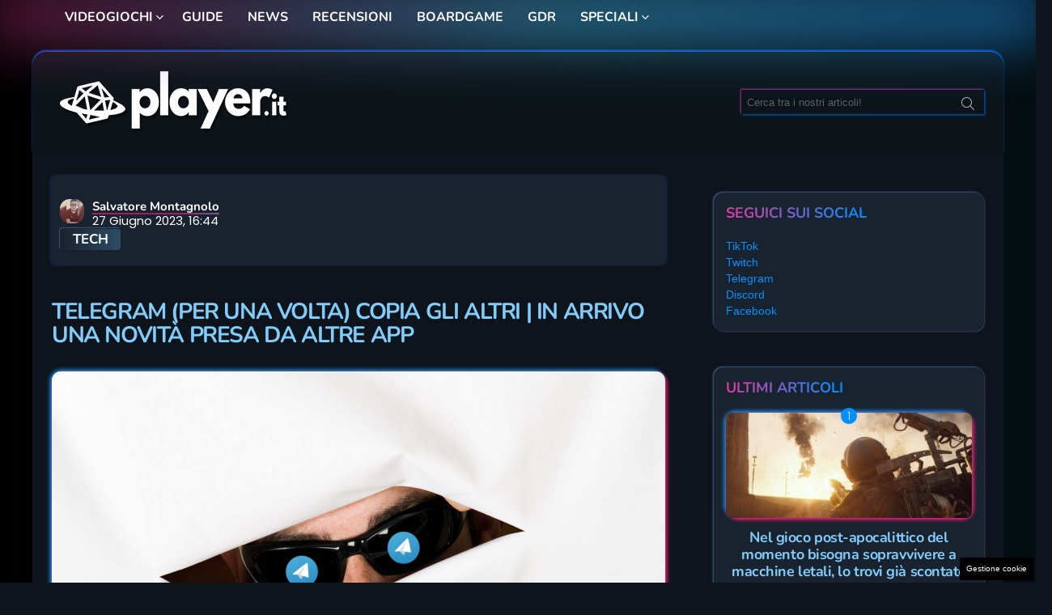

--- FILE ---
content_type: application/javascript
request_url: https://www.player.it/wp-content/themes/bimber-child-theme/ajax_arrivo.js?time1762686656&ver=6.8.2
body_size: 435
content:
/* global window */
/* global document */
/* global jQuery */

/* Place all your JavaScript modifications below */

(function ($) {

    "use strict";

    $(document).ready(function () {
		
		$(".filterButtonMobile").click(function(e){
			$(".game-filter SELECT, .game-filter BUTTON").toggle();
		});

        $("body").on('click', '#get_giochi_in_arrivo', function(e){
			$("#giochi_in_arrivo").html('<div class="lds-default"><div></div><div></div><div></div><div></div><div></div><div></div><div></div><div></div><div></div><div></div><div></div><div></div></div>');
			e.preventDefault();
			
			var anno=$("#anno option:selected").val();
			var mese=$("#mese option:selected").val();
			var genere=$("#genere option:selected").val();
			var piattaforma=$("#piattaforma option:selected").val();
			
			jQuery.ajax({ 
				type: "POST", 
				url: ajax_arrivo.url, 
				data: { 
					action: 'get_giochi_in_arrivo',
					anno:anno,
					mese:mese,
					genere:genere,
					piattaforma:piattaforma
				} 
			}).done( function( response ) { 
				console.log(response);				
				$("#giochi_in_arrivo").html(response);
			});
		});
    });

    $(window).load(function () {

        // YOUR "WINDOW READY" CODE GOES HERE ...


    });

})(jQuery);


--- FILE ---
content_type: application/javascript
request_url: https://www.player.it/wp-content/themes/bimber-child-theme/js/app.js?ver=1.0.0
body_size: 512
content:
jQuery(function ($) {
	
	$(".sendBtn").on('click',function(){
		var button=$(this);
		var game_id = $("#gameFollow").find('input[name="game_id"]').val();
		var email   = $("#gameFollow").find('input[name="email"]').val();
		//CHECK
		if(email == ''){
			alert('Si prega di inserire una email valida');
			return false;
		}

		if(!$('#gdpr_soft_opt_in').prop('checked')){
			alert('Si prega di fornire il consenso all\'utilizzo della email');
			return false;
		}

		$("#gameFollow").find('#form-content').css('opacity','0.6');
		//button.text(themeajax.l10n.loading).addClass('loading');
		$("#gameFollow").find('#error_msg').html('');

		$.ajax( '/wp-json/games-db/v2/newsletter/add', {
			method : 'POST',
			data : {
				game_id: game_id,
				email : email,
			},
			success : function(data) {
				//insert_ok - exist - no_valid_field - error_insert
				console.table(data);
				if(data.success){
					$("#gameFollow").find('#form-content').css('opacity','1');
					$("#gameFollow").find('#form-content').html('<div class="msg_success"><i class="fa fa-check fa-3x"></i><br/>Grazie! Ti invieremo gli aggiornamenti per questo gioco!</div>');
				}else{
					$("#gameFollow").find('#form-content').css('opacity','1');
					$("#gameFollow").find('#error_msg').html(data.msg);
				}


				//button.text(org_text).removeClass('loading');
			}
		});
	});
});